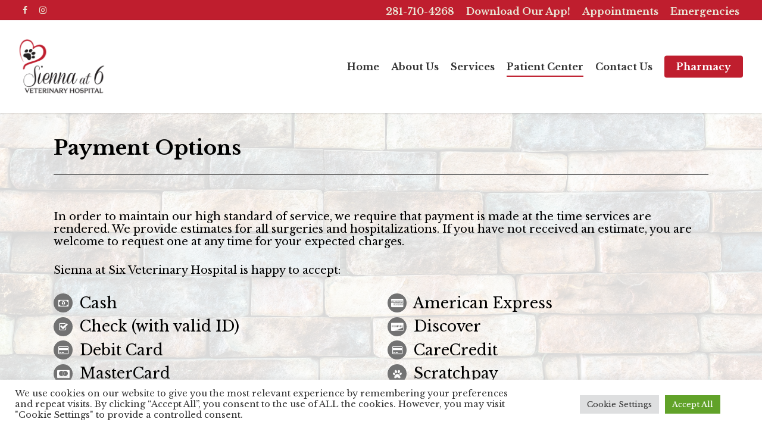

--- FILE ---
content_type: text/html; charset=UTF-8
request_url: https://sienna6vet.com/payment-options/
body_size: 14841
content:
<!DOCTYPE html>

<html lang="en-US" class="no-js">
<head>
	
	<meta charset="UTF-8">
	
	<meta name="viewport" content="width=device-width, initial-scale=1, maximum-scale=1, user-scalable=0" />
            <script data-no-defer="1" data-ezscrex="false" data-cfasync="false" data-pagespeed-no-defer data-cookieconsent="ignore">
                var ctPublicFunctions = {"_ajax_nonce":"a0df74ee07","_rest_nonce":"3e83ea6568","_ajax_url":"\/wp-admin\/admin-ajax.php","_rest_url":"https:\/\/sienna6vet.com\/wp-json\/","data__cookies_type":"native","data__ajax_type":"rest","text__wait_for_decoding":"Decoding the contact data, let us a few seconds to finish. Anti-Spam by CleanTalk","cookiePrefix":"","wprocket_detected":false}
            </script>
        
            <script data-no-defer="1" data-ezscrex="false" data-cfasync="false" data-pagespeed-no-defer data-cookieconsent="ignore">
                var ctPublic = {"_ajax_nonce":"a0df74ee07","settings__forms__check_internal":"0","settings__forms__check_external":"0","settings__forms__search_test":"1","blog_home":"https:\/\/sienna6vet.com\/","pixel__setting":"3","pixel__enabled":true,"pixel__url":"https:\/\/moderate1-v4.cleantalk.org\/pixel\/8077124ce6489342a27fd380a0d6d81a.gif","data__email_check_before_post":1,"data__cookies_type":"native","data__key_is_ok":true,"data__visible_fields_required":true,"data__to_local_storage":[],"wl_brandname":"Anti-Spam by CleanTalk","wl_brandname_short":"CleanTalk","ct_checkjs_key":"1d4a8e97114b0206ddd69588a5f2070bdbb97b67662dbcb14580f7b1936859e5","emailEncoderPassKey":"5092f42ec1a43118d570912e78259f31"}
            </script>
        
	<!-- This site is optimized with the Yoast SEO plugin v15.5 - https://yoast.com/wordpress/plugins/seo/ -->
	<title>Payment Options - Sienna at Six Veterinary Hospital</title>
	<meta name="robots" content="index, follow, max-snippet:-1, max-image-preview:large, max-video-preview:-1" />
	<link rel="canonical" href="https://sienna6vet.com/payment-options/" />
	<meta property="og:locale" content="en_US" />
	<meta property="og:type" content="article" />
	<meta property="og:title" content="Payment Options - Sienna at Six Veterinary Hospital" />
	<meta property="og:url" content="https://sienna6vet.com/payment-options/" />
	<meta property="og:site_name" content="Sienna at Six Veterinary Hospital" />
	<meta property="article:modified_time" content="2025-11-19T21:06:41+00:00" />
	<meta property="og:image" content="https://sienna6vet.com/wp-content/uploads/2016/09/Care-Credit-Logo-Clear.png" />
	<meta name="twitter:card" content="summary_large_image" />
	<meta name="twitter:label1" content="Est. reading time">
	<meta name="twitter:data1" content="7 minutes">
	<script type="application/ld+json" class="yoast-schema-graph">{"@context":"https://schema.org","@graph":[{"@type":"WebSite","@id":"https://sienna6vet.com/#website","url":"https://sienna6vet.com/","name":"Sienna at Six Veterinary Hospital","description":"Sienna at Six Veterinary Hospital","potentialAction":[{"@type":"SearchAction","target":"https://sienna6vet.com/?s={search_term_string}","query-input":"required name=search_term_string"}],"inLanguage":"en-US"},{"@type":"ImageObject","@id":"https://sienna6vet.com/payment-options/#primaryimage","inLanguage":"en-US","url":"https://sienna6vet.com/wp-content/uploads/2016/09/Care-Credit-Logo-Clear.png","width":550,"height":77},{"@type":"WebPage","@id":"https://sienna6vet.com/payment-options/#webpage","url":"https://sienna6vet.com/payment-options/","name":"Payment Options - Sienna at Six Veterinary Hospital","isPartOf":{"@id":"https://sienna6vet.com/#website"},"primaryImageOfPage":{"@id":"https://sienna6vet.com/payment-options/#primaryimage"},"datePublished":"2016-09-27T21:29:05+00:00","dateModified":"2025-11-19T21:06:41+00:00","inLanguage":"en-US","potentialAction":[{"@type":"ReadAction","target":["https://sienna6vet.com/payment-options/"]}]}]}</script>
	<!-- / Yoast SEO plugin. -->


<link rel='dns-prefetch' href='//fonts.googleapis.com' />
<link rel='dns-prefetch' href='//s.w.org' />
<link rel="alternate" type="application/rss+xml" title="Sienna at Six Veterinary Hospital &raquo; Feed" href="https://sienna6vet.com/feed/" />
		<script type="text/javascript">
			window._wpemojiSettings = {"baseUrl":"https:\/\/s.w.org\/images\/core\/emoji\/13.0.0\/72x72\/","ext":".png","svgUrl":"https:\/\/s.w.org\/images\/core\/emoji\/13.0.0\/svg\/","svgExt":".svg","source":{"concatemoji":"https:\/\/sienna6vet.com\/wp-includes\/js\/wp-emoji-release.min.js?ver=0267de56fca1161d60087fa05ce9cf67"}};
			!function(e,a,t){var r,n,o,i,p=a.createElement("canvas"),s=p.getContext&&p.getContext("2d");function c(e,t){var a=String.fromCharCode;s.clearRect(0,0,p.width,p.height),s.fillText(a.apply(this,e),0,0);var r=p.toDataURL();return s.clearRect(0,0,p.width,p.height),s.fillText(a.apply(this,t),0,0),r===p.toDataURL()}function l(e){if(!s||!s.fillText)return!1;switch(s.textBaseline="top",s.font="600 32px Arial",e){case"flag":return!c([127987,65039,8205,9895,65039],[127987,65039,8203,9895,65039])&&(!c([55356,56826,55356,56819],[55356,56826,8203,55356,56819])&&!c([55356,57332,56128,56423,56128,56418,56128,56421,56128,56430,56128,56423,56128,56447],[55356,57332,8203,56128,56423,8203,56128,56418,8203,56128,56421,8203,56128,56430,8203,56128,56423,8203,56128,56447]));case"emoji":return!c([55357,56424,8205,55356,57212],[55357,56424,8203,55356,57212])}return!1}function d(e){var t=a.createElement("script");t.src=e,t.defer=t.type="text/javascript",a.getElementsByTagName("head")[0].appendChild(t)}for(i=Array("flag","emoji"),t.supports={everything:!0,everythingExceptFlag:!0},o=0;o<i.length;o++)t.supports[i[o]]=l(i[o]),t.supports.everything=t.supports.everything&&t.supports[i[o]],"flag"!==i[o]&&(t.supports.everythingExceptFlag=t.supports.everythingExceptFlag&&t.supports[i[o]]);t.supports.everythingExceptFlag=t.supports.everythingExceptFlag&&!t.supports.flag,t.DOMReady=!1,t.readyCallback=function(){t.DOMReady=!0},t.supports.everything||(n=function(){t.readyCallback()},a.addEventListener?(a.addEventListener("DOMContentLoaded",n,!1),e.addEventListener("load",n,!1)):(e.attachEvent("onload",n),a.attachEvent("onreadystatechange",function(){"complete"===a.readyState&&t.readyCallback()})),(r=t.source||{}).concatemoji?d(r.concatemoji):r.wpemoji&&r.twemoji&&(d(r.twemoji),d(r.wpemoji)))}(window,document,window._wpemojiSettings);
		</script>
		<style type="text/css">
img.wp-smiley,
img.emoji {
	display: inline !important;
	border: none !important;
	box-shadow: none !important;
	height: 1em !important;
	width: 1em !important;
	margin: 0 .07em !important;
	vertical-align: -0.1em !important;
	background: none !important;
	padding: 0 !important;
}
</style>
	<link rel='stylesheet' id='ct_public_css-css'  href='https://sienna6vet.com/wp-content/plugins/cleantalk-spam-protect/css/cleantalk-public.min.css?ver=6.30' type='text/css' media='all' />
<link rel='stylesheet' id='cookie-law-info-css'  href='https://sienna6vet.com/wp-content/plugins/cookie-law-info/legacy/public/css/cookie-law-info-public.css?ver=3.1.1' type='text/css' media='all' />
<link rel='stylesheet' id='cookie-law-info-gdpr-css'  href='https://sienna6vet.com/wp-content/plugins/cookie-law-info/legacy/public/css/cookie-law-info-gdpr.css?ver=3.1.1' type='text/css' media='all' />
<link rel='stylesheet' id='salient-social-css'  href='https://sienna6vet.com/wp-content/plugins/salient-social/css/style.css?ver=1.1' type='text/css' media='all' />
<style id='salient-social-inline-css' type='text/css'>

  .sharing-default-minimal .nectar-love.loved,
  body .nectar-social[data-color-override="override"].fixed > a:before, 
  body .nectar-social[data-color-override="override"].fixed .nectar-social-inner a,
  .sharing-default-minimal .nectar-social[data-color-override="override"] .nectar-social-inner a:hover {
    background-color: #727272;
  }
  .nectar-social.hover .nectar-love.loved,
  .nectar-social.hover > .nectar-love-button a:hover,
  .nectar-social[data-color-override="override"].hover > div a:hover,
  #single-below-header .nectar-social[data-color-override="override"].hover > div a:hover,
  .nectar-social[data-color-override="override"].hover .share-btn:hover,
  .sharing-default-minimal .nectar-social[data-color-override="override"] .nectar-social-inner a {
    border-color: #727272;
  }
  #single-below-header .nectar-social.hover .nectar-love.loved i,
  #single-below-header .nectar-social.hover[data-color-override="override"] a:hover,
  #single-below-header .nectar-social.hover[data-color-override="override"] a:hover i,
  #single-below-header .nectar-social.hover .nectar-love-button a:hover i,
  .nectar-love:hover i,
  .hover .nectar-love:hover .total_loves,
  .nectar-love.loved i,
  .nectar-social.hover .nectar-love.loved .total_loves,
  .nectar-social.hover .share-btn:hover, 
  .nectar-social[data-color-override="override"].hover .nectar-social-inner a:hover,
  .nectar-social[data-color-override="override"].hover > div:hover span,
  .sharing-default-minimal .nectar-social[data-color-override="override"] .nectar-social-inner a:not(:hover) i,
  .sharing-default-minimal .nectar-social[data-color-override="override"] .nectar-social-inner a:not(:hover) {
    color: #727272;
  }
</style>
<link rel='stylesheet' id='font-awesome-css'  href='https://sienna6vet.com/wp-content/themes/salient/css/font-awesome.min.css?ver=4.6.4' type='text/css' media='all' />
<link rel='stylesheet' id='salient-grid-system-css'  href='https://sienna6vet.com/wp-content/themes/salient/css/grid-system.css?ver=12.1.1' type='text/css' media='all' />
<link rel='stylesheet' id='main-styles-css'  href='https://sienna6vet.com/wp-content/themes/salient/css/style.css?ver=12.1.1' type='text/css' media='all' />
<style id='main-styles-inline-css' type='text/css'>
html:not(.page-trans-loaded) { background-color: #ffffff; }
</style>
<link rel='stylesheet' id='nectar-header-secondary-nav-css'  href='https://sienna6vet.com/wp-content/themes/salient/css/header/header-secondary-nav.css?ver=12.1.1' type='text/css' media='all' />
<link rel='stylesheet' id='nectar-ocm-simple-css'  href='https://sienna6vet.com/wp-content/themes/salient/css/off-canvas/simple-dropdown.css?ver=12.1.1' type='text/css' media='all' />
<link rel='stylesheet' id='magnific-css'  href='https://sienna6vet.com/wp-content/themes/salient/css/plugins/magnific.css?ver=8.6.0' type='text/css' media='all' />
<link rel='stylesheet' id='nectar_default_font_open_sans-css'  href='https://fonts.googleapis.com/css?family=Open+Sans%3A300%2C400%2C600%2C700&#038;subset=latin%2Clatin-ext' type='text/css' media='all' />
<link rel='stylesheet' id='responsive-css'  href='https://sienna6vet.com/wp-content/themes/salient/css/responsive.css?ver=12.1.1' type='text/css' media='all' />
<link rel='stylesheet' id='select2-css'  href='https://sienna6vet.com/wp-content/themes/salient/css/plugins/select2.css?ver=6.2' type='text/css' media='all' />
<link rel='stylesheet' id='skin-ascend-css'  href='https://sienna6vet.com/wp-content/themes/salient/css/ascend.css?ver=12.1.1' type='text/css' media='all' />
<link rel='stylesheet' id='js_composer_front-css'  href='https://sienna6vet.com/wp-content/plugins/js_composer_salient/assets/css/js_composer.min.css?ver=6.2.0' type='text/css' media='all' />
<link rel='stylesheet' id='dynamic-css-css'  href='https://sienna6vet.com/wp-content/themes/salient/css/salient-dynamic-styles.css?ver=13402' type='text/css' media='all' />
<style id='dynamic-css-inline-css' type='text/css'>
#header-space{background-color:#ffffff}@media only screen and (min-width:1000px){body #ajax-content-wrap.no-scroll{min-height:calc(100vh - 190px);height:calc(100vh - 190px)!important;}}@media only screen and (min-width:1000px){#page-header-wrap.fullscreen-header,#page-header-wrap.fullscreen-header #page-header-bg,html:not(.nectar-box-roll-loaded) .nectar-box-roll > #page-header-bg.fullscreen-header,.nectar_fullscreen_zoom_recent_projects,#nectar_fullscreen_rows:not(.afterLoaded) > div{height:calc(100vh - 189px);}.wpb_row.vc_row-o-full-height.top-level,.wpb_row.vc_row-o-full-height.top-level > .col.span_12{min-height:calc(100vh - 189px);}html:not(.nectar-box-roll-loaded) .nectar-box-roll > #page-header-bg.fullscreen-header{top:190px;}.nectar-slider-wrap[data-fullscreen="true"]:not(.loaded),.nectar-slider-wrap[data-fullscreen="true"]:not(.loaded) .swiper-container{height:calc(100vh - 188px)!important;}.admin-bar .nectar-slider-wrap[data-fullscreen="true"]:not(.loaded),.admin-bar .nectar-slider-wrap[data-fullscreen="true"]:not(.loaded) .swiper-container{height:calc(100vh - 188px - 32px)!important;}}#nectar_fullscreen_rows{background-color:;}
/*Background colors*/
#mobile-menu {
 background-color: (color goes here);
 position:relative!important;
}
/*Link colors*/
#mobile-menu ul li a {
    color: (color goes here);
    font-weight:700;
}
/*Link that’s clicked on*/

#mobile-menu ul li.current-menu-item > a{
    color: (color goes here);
}
/*Dropdown Colors*/

#mobile-menu ul li a .sf-sub-indicator i {
    color: (color goes here)!important;
}
/*Removes unnecessary details on blog posts*/

span.meta-author, span.meta-category, span.meta-comment-count{
    display:none;
}
.single #single-below-header {
    display:none;
}
/*Secondary Nav font change*/

body #header-secondary-outer nav > ul > li > a {
    line-height: 18px!important;
    font-size: 16px!important;
}

/*Toggle Font Size*/

div[data-style="default"] .toggle h3 a {
    font-size: 16px!important;
    line-height: 18px!important;
}

.shadow img {
box-shadow: 3px 3px 4px rgba(0,0,0,0.6); 
-moz-box-shadow:  3px 3px 4px rgba(0,0,0,0.6); 
-webkit-box-shadow:  3px 3px 4px rgba(0,0,0,0.6); 
-o-box-shadow:  3px 3px 4px rgba(0,0,0,0.6); 
}

/*Remove Header Lines*/
body:not(.material) #header-secondary-outer nav > ul > li:last-child {
    border-right: none!important;
}
#header-secondary-outer nav >ul >li >a {
    border-left: none!important;
}
body:not(.material) #header-secondary-outer nav ul.sf-menu {
    border-top: none!important;
}

/*Secondary Nav hover links*/
body[data-header-color="custom"]:not(.material) #header-secondary-outer nav >ul >li >a:hover {
    color: #color!important;
}
  /*Page Background*/
  body .container-wrap { background: url(https://sienna6vet.com/wp-content/uploads/2020/11/bg-page.png);
      background-repeat: no-repeat;
      background-position: center;
      background-attachment: fixed;
      background-size:cover;
  }
</style>
<link rel='stylesheet' id='redux-google-fonts-salient_redux-css'  href='https://fonts.googleapis.com/css?family=Libre+Baskerville%3A700%2C400%7CGreat+Vibes%3A400&#038;subset=latin&#038;ver=1623984644' type='text/css' media='all' />
<script type='text/javascript' src='https://sienna6vet.com/wp-includes/js/jquery/jquery.js?ver=1.12.4-wp' id='jquery-js'></script>
<script type='text/javascript' data-pagespeed-no-defer src='https://sienna6vet.com/wp-content/plugins/cleantalk-spam-protect/js/apbct-public-bundle.min.js?ver=6.30' id='ct_public_functions-js'></script>
<script type='text/javascript' id='cookie-law-info-js-extra'>
/* <![CDATA[ */
var Cli_Data = {"nn_cookie_ids":[],"cookielist":[],"non_necessary_cookies":[],"ccpaEnabled":"","ccpaRegionBased":"","ccpaBarEnabled":"","strictlyEnabled":["necessary","obligatoire"],"ccpaType":"gdpr","js_blocking":"1","custom_integration":"","triggerDomRefresh":"","secure_cookies":""};
var cli_cookiebar_settings = {"animate_speed_hide":"500","animate_speed_show":"500","background":"#FFF","border":"#b1a6a6c2","border_on":"","button_1_button_colour":"#61a229","button_1_button_hover":"#4e8221","button_1_link_colour":"#fff","button_1_as_button":"1","button_1_new_win":"","button_2_button_colour":"#333","button_2_button_hover":"#292929","button_2_link_colour":"#444","button_2_as_button":"","button_2_hidebar":"","button_3_button_colour":"#dedfe0","button_3_button_hover":"#b2b2b3","button_3_link_colour":"#333333","button_3_as_button":"1","button_3_new_win":"","button_4_button_colour":"#dedfe0","button_4_button_hover":"#b2b2b3","button_4_link_colour":"#333333","button_4_as_button":"1","button_7_button_colour":"#61a229","button_7_button_hover":"#4e8221","button_7_link_colour":"#fff","button_7_as_button":"1","button_7_new_win":"","font_family":"inherit","header_fix":"","notify_animate_hide":"1","notify_animate_show":"","notify_div_id":"#cookie-law-info-bar","notify_position_horizontal":"right","notify_position_vertical":"bottom","scroll_close":"","scroll_close_reload":"","accept_close_reload":"","reject_close_reload":"","showagain_tab":"","showagain_background":"#fff","showagain_border":"#000","showagain_div_id":"#cookie-law-info-again","showagain_x_position":"100px","text":"#333333","show_once_yn":"","show_once":"10000","logging_on":"","as_popup":"","popup_overlay":"1","bar_heading_text":"","cookie_bar_as":"banner","popup_showagain_position":"bottom-right","widget_position":"left"};
var log_object = {"ajax_url":"https:\/\/sienna6vet.com\/wp-admin\/admin-ajax.php"};
/* ]]> */
</script>
<script type='text/javascript' src='https://sienna6vet.com/wp-content/plugins/cookie-law-info/legacy/public/js/cookie-law-info-public.js?ver=3.1.1' id='cookie-law-info-js'></script>
<link rel="https://api.w.org/" href="https://sienna6vet.com/wp-json/" /><link rel="alternate" type="application/json" href="https://sienna6vet.com/wp-json/wp/v2/pages/6239" /><link rel="EditURI" type="application/rsd+xml" title="RSD" href="https://sienna6vet.com/xmlrpc.php?rsd" />
<link rel="wlwmanifest" type="application/wlwmanifest+xml" href="https://sienna6vet.com/wp-includes/wlwmanifest.xml" /> 

<link rel='shortlink' href='https://sienna6vet.com/?p=6239' />
<link rel="alternate" type="application/json+oembed" href="https://sienna6vet.com/wp-json/oembed/1.0/embed?url=https%3A%2F%2Fsienna6vet.com%2Fpayment-options%2F" />
<link rel="alternate" type="text/xml+oembed" href="https://sienna6vet.com/wp-json/oembed/1.0/embed?url=https%3A%2F%2Fsienna6vet.com%2Fpayment-options%2F&#038;format=xml" />
        <style>
            #comments {
                display: none;
            }
            .nocomments,
            .no-comments,
            .has-comments,
            .post-comments,
            .comments-link,
            .comments-area,
            .comment-respond,
            .comments-closed,
            .comments-wrapper,
            .wp-block-comments,
            .comments-area__wrapper,
            .wp-block-post-comments,
            .wp-block-comments-title,
            .wp-block-comment-template,
            .wp-block-comments-query-loop {
                display: none;
            }
            /** Blocksy **/
            li.meta-comments {
                display: none;
            }
        </style>
    <script type="text/javascript"> var root = document.getElementsByTagName( "html" )[0]; root.setAttribute( "class", "js" ); </script><!-- Global site tag (gtag.js) - Google Analytics -->
<script async src="https://www.googletagmanager.com/gtag/js?id=G-T7VHYEE40B"></script>
<script>
  window.dataLayer = window.dataLayer || [];
  function gtag(){dataLayer.push(arguments);}
  gtag('js', new Date());

  gtag('config', 'G-T7VHYEE40B');
</script><script type="text/javascript" src="//script.crazyegg.com/pages/scripts/0059/0104.js" async="async" ></script><meta name="redi-version" content="1.1.5" /><meta name="generator" content="Powered by WPBakery Page Builder - drag and drop page builder for WordPress."/>
<link rel="icon" href="https://sienna6vet.com/wp-content/uploads/2020/11/cropped-favicon-32x32.png" sizes="32x32" />
<link rel="icon" href="https://sienna6vet.com/wp-content/uploads/2020/11/cropped-favicon-192x192.png" sizes="192x192" />
<link rel="apple-touch-icon" href="https://sienna6vet.com/wp-content/uploads/2020/11/cropped-favicon-180x180.png" />
<meta name="msapplication-TileImage" content="https://sienna6vet.com/wp-content/uploads/2020/11/cropped-favicon-270x270.png" />
<noscript><style> .wpb_animate_when_almost_visible { opacity: 1; }</style></noscript>	
</head>


<body class="page-template-default page page-id-6239 nectar-auto-lightbox ascend wpb-js-composer js-comp-ver-6.2.0 vc_responsive" data-footer-reveal="1" data-footer-reveal-shadow="none" data-header-format="default" data-body-border="off" data-boxed-style="" data-header-breakpoint="1000" data-dropdown-style="minimal" data-cae="easeOutQuart" data-cad="1000" data-megamenu-width="contained" data-aie="none" data-ls="magnific" data-apte="standard" data-hhun="0" data-fancy-form-rcs="1" data-form-style="default" data-form-submit="default" data-is="minimal" data-button-style="slightly_rounded_shadow" data-user-account-button="false" data-flex-cols="true" data-col-gap="default" data-header-inherit-rc="false" data-header-search="false" data-animated-anchors="true" data-ajax-transitions="true" data-full-width-header="true" data-slide-out-widget-area="true" data-slide-out-widget-area-style="simple" data-user-set-ocm="off" data-loading-animation="none" data-bg-header="false" data-responsive="1" data-ext-responsive="true" data-header-resize="1" data-header-color="custom" data-cart="false" data-remove-m-parallax="" data-remove-m-video-bgs="" data-m-animate="0" data-force-header-trans-color="light" data-smooth-scrolling="0" data-permanent-transparent="false" >
	
	<script type="text/javascript"> if(navigator.userAgent.match(/(Android|iPod|iPhone|iPad|BlackBerry|IEMobile|Opera Mini)/)) { document.body.className += " using-mobile-browser "; } </script><div id="ajax-loading-screen" data-disable-mobile="1" data-disable-fade-on-click="0" data-effect="standard" data-method="standard"><div class="loading-icon none"></div></div>	
	<div id="header-space" data-secondary-header-display="full" data-header-mobile-fixed='false'></div> 
	
		
	<div id="header-outer" data-has-menu="true" data-has-buttons="no" data-header-button_style="default" data-using-pr-menu="false" data-mobile-fixed="false" data-ptnm="false" data-lhe="animated_underline" data-user-set-bg="#ffffff" data-format="default" data-permanent-transparent="false" data-megamenu-rt="0" data-remove-fixed="0" data-header-resize="1" data-cart="false" data-transparency-option="" data-box-shadow="small" data-shrink-num="20" data-using-secondary="1" data-using-logo="1" data-logo-height="100" data-m-logo-height="50" data-padding="28" data-full-width="true" data-condense="false" >
		
			
	<div id="header-secondary-outer" class="default" data-mobile="display_full" data-remove-fixed="0" data-lhe="animated_underline" data-secondary-text="false" data-full-width="true" data-mobile-fixed="false" data-permanent-transparent="false" >
		<div class="container">
			<nav>
				<ul id="social"><li><a target="_blank" alt="https://www.facebook.com/sienna6vet" title="https://www.facebook.com/sienna6vet" href="https://www.facebook.com/sienna6vet"><i class="fa fa-facebook"></i> </a></li><li><a target="_blank" alt="https://www.instagram.com/sienna6vet/" title="https://www.instagram.com/sienna6vet/" href="https://www.instagram.com/sienna6vet/"><i class="fa fa-instagram"></i> </a></li></ul>					<ul class="sf-menu">
						<li id="menu-item-6332" class="menu-item menu-item-type-custom menu-item-object-custom menu-item-6332"><a href="tel://281-710-4268">281-710-4268</a></li>
<li id="menu-item-7618" class="menu-item menu-item-type-post_type menu-item-object-page menu-item-7618"><a href="https://sienna6vet.com/we-have-an-app-for-that/">Download Our App!</a></li>
<li id="menu-item-7558" class="menu-item menu-item-type-post_type menu-item-object-page menu-item-7558"><a href="https://sienna6vet.com/request-appointment/">Appointments</a></li>
<li id="menu-item-7555" class="menu-item menu-item-type-post_type menu-item-object-page menu-item-7555"><a href="https://sienna6vet.com/experiencing-an-emergency/">Emergencies</a></li>
					</ul>
									
			</nav>
		</div>
	</div>
	

<header id="top">
	<div class="container">
		<div class="row">
			<div class="col span_3">
				<a id="logo" alt="Business Logo" title="Business Logo" href="https://sienna6vet.com" data-supplied-ml-starting-dark="false" data-supplied-ml-starting="false" data-supplied-ml="true" >
					<img class="stnd default-logo dark-version" alt="Sienna at Six Veterinary Hospital" src="https://sienna6vet.com/wp-content/uploads/2020/11/logo-for-header.png" srcset="https://sienna6vet.com/wp-content/uploads/2020/11/logo-for-header.png 1x, https://sienna6vet.com/wp-content/uploads/2020/11/logo-for-header.png 2x" /><img class="mobile-only-logo" alt="Sienna at Six Veterinary Hospital" src="https://sienna6vet.com/wp-content/uploads/2020/11/logo-for-header.png" /> 
				</a>
				
							</div><!--/span_3-->
			
			<div class="col span_9 col_last">
									<div class="slide-out-widget-area-toggle mobile-icon simple" data-custom-color="false" data-icon-animation="simple-transform">
						<div> <a href="#sidewidgetarea" aria-label="Navigation Menu" aria-expanded="false" class="closed">
							<span aria-hidden="true"> <i class="lines-button x2"> <i class="lines"></i> </i> </span>
						</a></div> 
					</div>
								
									
					<nav>
						
						<ul class="sf-menu">	
							<li id="menu-item-6829" class="menu-item menu-item-type-post_type menu-item-object-page menu-item-home menu-item-6829"><a href="https://sienna6vet.com/">Home</a></li>
<li id="menu-item-7561" class="menu-item menu-item-type-post_type menu-item-object-page menu-item-has-children menu-item-7561"><a href="https://sienna6vet.com/about-us/">About Us</a>
<ul class="sub-menu">
	<li id="menu-item-7565" class="menu-item menu-item-type-post_type menu-item-object-page menu-item-7565"><a href="https://sienna6vet.com/meet-the-team/">Meet the Team</a></li>
	<li id="menu-item-6326" class="menu-item menu-item-type-post_type menu-item-object-page menu-item-6326"><a href="https://sienna6vet.com/testimonials/">Testimonials</a></li>
</ul>
</li>
<li id="menu-item-6454" class="menu-item menu-item-type-post_type menu-item-object-page menu-item-6454"><a href="https://sienna6vet.com/vet-services/">Services</a></li>
<li id="menu-item-6327" class="menu-item menu-item-type-custom menu-item-object-custom current-menu-ancestor current-menu-parent menu-item-has-children menu-item-6327"><a href="#">Patient Center</a>
<ul class="sub-menu">
	<li id="menu-item-6320" class="menu-item menu-item-type-post_type menu-item-object-page current-menu-item page_item page-item-6239 current_page_item menu-item-6320"><a href="https://sienna6vet.com/payment-options/" aria-current="page">Payment Options</a></li>
	<li id="menu-item-6799" class="menu-item menu-item-type-post_type menu-item-object-page menu-item-6799"><a href="https://sienna6vet.com/pet-education-center/">Education</a></li>
</ul>
</li>
<li id="menu-item-6328" class="menu-item menu-item-type-post_type menu-item-object-page menu-item-6328"><a href="https://sienna6vet.com/contact-us/">Contact Us</a></li>
<li id="menu-item-7663" class="menu-item menu-item-type-custom menu-item-object-custom button_solid_color_2 menu-item-7663"><a target="_blank" rel="noopener noreferrer" href="https://sienna6vet.com/in-house-pharmacy/">Pharmacy</a></li>
						</ul>
						

													<ul class="buttons sf-menu" data-user-set-ocm="off">
								
																
							</ul>
												
					</nav>
					
										
				</div><!--/span_9-->
				
								
			</div><!--/row-->
			
<div id="mobile-menu" data-mobile-fixed="false">    
	
	<div class="inner">
		
				
		<div class="menu-items-wrap" data-has-secondary-text="false">
			
			<ul>
				<li class="menu-item menu-item-type-post_type menu-item-object-page menu-item-home menu-item-6829"><a href="https://sienna6vet.com/">Home</a></li>
<li class="menu-item menu-item-type-post_type menu-item-object-page menu-item-has-children menu-item-7561"><a href="https://sienna6vet.com/about-us/">About Us</a>
<ul class="sub-menu">
	<li class="menu-item menu-item-type-post_type menu-item-object-page menu-item-7565"><a href="https://sienna6vet.com/meet-the-team/">Meet the Team</a></li>
	<li class="menu-item menu-item-type-post_type menu-item-object-page menu-item-6326"><a href="https://sienna6vet.com/testimonials/">Testimonials</a></li>
</ul>
</li>
<li class="menu-item menu-item-type-post_type menu-item-object-page menu-item-6454"><a href="https://sienna6vet.com/vet-services/">Services</a></li>
<li class="menu-item menu-item-type-custom menu-item-object-custom current-menu-ancestor current-menu-parent menu-item-has-children menu-item-6327"><a href="#">Patient Center</a>
<ul class="sub-menu">
	<li class="menu-item menu-item-type-post_type menu-item-object-page current-menu-item page_item page-item-6239 current_page_item menu-item-6320"><a href="https://sienna6vet.com/payment-options/" aria-current="page">Payment Options</a></li>
	<li class="menu-item menu-item-type-post_type menu-item-object-page menu-item-6799"><a href="https://sienna6vet.com/pet-education-center/">Education</a></li>
</ul>
</li>
<li class="menu-item menu-item-type-post_type menu-item-object-page menu-item-6328"><a href="https://sienna6vet.com/contact-us/">Contact Us</a></li>
<li class="menu-item menu-item-type-custom menu-item-object-custom menu-item-7663"><a target="_blank" rel="noopener noreferrer" href="https://sienna6vet.com/in-house-pharmacy/">Pharmacy</a></li>
				
				 
			</ul>
			
						
		</div><!--/menu-items-wrap-->
		
		<div class="below-menu-items-wrap">
					</div><!--/below-menu-items-wrap-->
	
	</div><!--/inner-->
	
</div><!--/mobile-menu-->
		</div><!--/container-->
	</header>
		
	</div>
	
	
<div id="search-outer" class="nectar">
	<div id="search">
		<div class="container">
			 <div id="search-box">
				 <div class="inner-wrap">
					 <div class="col span_12">
						  <form role="search" action="https://sienna6vet.com/" method="GET">
															<input type="text" aria-labelledby="searchLabel" name="s" id="s" value="Start Typing..." data-placeholder="Start Typing..." />
															
												</form>
					</div><!--/span_12-->
				</div><!--/inner-wrap-->
			 </div><!--/search-box-->
			 <div id="close"><a alt=”close” title=”close” href="#">
				<span class="icon-salient-x" aria-hidden="true"></span>				 </a></div>
		 </div><!--/container-->
	</div><!--/search-->
</div><!--/search-outer-->
	
	<div id="ajax-content-wrap">
		
		
<div class="container-wrap">
	<div class="container main-content">
		<div class="row">
			
			
		<div id="fws_69655bcfd284f"  data-column-margin="default" data-midnight="dark"  class="wpb_row vc_row-fluid vc_row top-level standard_section "  style="padding-top: 0px; padding-bottom: 0px; "><div class="row-bg-wrap" data-bg-animation="none" data-bg-overlay="false"><div class="inner-wrap"><div class="row-bg"  style=""></div></div><div class="row-bg-overlay" ></div></div><div class="row_col_wrap_12 col span_12 dark left">
	<div  class="vc_col-sm-12 wpb_column column_container vc_column_container col no-extra-padding inherit_tablet inherit_phone "  data-t-w-inherits="default" data-bg-cover="" data-padding-pos="all" data-has-bg-color="false" data-bg-color="" data-bg-opacity="1" data-hover-bg="" data-hover-bg-opacity="1" data-animation="" data-delay="0" >
		<div class="vc_column-inner" ><div class="column-bg-overlay-wrap" data-bg-animation="none"><div class="column-bg-overlay"></div></div>
			<div class="wpb_wrapper">
				
<div class="wpb_text_column wpb_content_element " >
	<div class="wpb_wrapper">
		<h1>Payment Options</h1>
	</div>
</div>



<div class="divider-wrap" data-alignment="default"><div style="margin-top: 25px; height: 2px; margin-bottom: 25px;" data-width="100%" data-animate="yes" data-animation-delay="" data-color="accent-color" class="divider-border"></div></div>
			</div> 
		</div>
	</div> 
</div></div>
		<div id="fws_69655bcfd3bc2"  data-column-margin="default" data-midnight="dark"  class="wpb_row vc_row-fluid vc_row standard_section "  style="padding-top: 0px; padding-bottom: 0px; "><div class="row-bg-wrap" data-bg-animation="none" data-bg-overlay="false"><div class="inner-wrap"><div class="row-bg"  style=""></div></div><div class="row-bg-overlay" ></div></div><div class="row_col_wrap_12 col span_12 dark left">
	<div  class="vc_col-sm-12 wpb_column column_container vc_column_container col no-extra-padding inherit_tablet inherit_phone "  data-t-w-inherits="default" data-bg-cover="" data-padding-pos="all" data-has-bg-color="false" data-bg-color="" data-bg-opacity="1" data-hover-bg="" data-hover-bg-opacity="1" data-animation="" data-delay="0" >
		<div class="vc_column-inner" ><div class="column-bg-overlay-wrap" data-bg-animation="none"><div class="column-bg-overlay"></div></div>
			<div class="wpb_wrapper">
				
<div class="wpb_text_column wpb_content_element " >
	<div class="wpb_wrapper">
		<p>In order to maintain our high standard of service, we require that payment is made at the time services are rendered. We provide estimates for all surgeries and hospitalizations. If you have not received an estimate, you are welcome to request one at any time for your expected charges.</p>
<p><span style="font-weight: 400;">Sienna at Six Veterinary Hospital</span> is happy to accept:</p>
	</div>
</div>



<div class="divider-wrap" data-alignment="default"><div style="height: 30px;" class="divider"></div></div><div id="fws_69655bcfd4fe3" data-midnight="" data-column-margin="default" class="wpb_row vc_row-fluid vc_row inner_row standard_section   "  style="padding-top: 0px; padding-bottom: 0px; "><div class="row-bg-wrap"> <div class="row-bg" ></div> </div><div class="row_col_wrap_12_inner col span_12  left">
	<div  class="vc_col-sm-6 wpb_column column_container vc_column_container col child_column no-extra-padding inherit_tablet inherit_phone "   data-t-w-inherits="default" data-bg-cover="" data-padding-pos="all" data-has-bg-color="false" data-bg-color="" data-bg-opacity="1" data-hover-bg="" data-hover-bg-opacity="1" data-animation="" data-delay="0">
		<div class="vc_column-inner" ><div class="column-bg-overlay-wrap" data-bg-animation="none"><div class="column-bg-overlay"></div></div>
		<div class="wpb_wrapper">
			
<div class="wpb_text_column wpb_content_element " >
	<div class="wpb_wrapper">
		<h5><i class="icon-normal fa fa-money accent-color"></i> Cash</h5>
<h5><i class="icon-normal fa fa-check-square-o accent-color"></i> Check (with valid ID)</h5>
<h5><i class="icon-normal fa fa-credit-card accent-color"></i> Debit Card</h5>
<h5><i class="icon-normal fa fa-cc-mastercard accent-color"></i> MasterCard</h5>
<h5><i class="icon-normal fa fa-cc-visa accent-color"></i> Visa</h5>
<h5><i class="icon-normal fa fa-paw accent-color"></i> Apple Pay</h5>
	</div>
</div>




		</div> 
	</div>
	</div> 

	<div  class="vc_col-sm-6 wpb_column column_container vc_column_container col child_column no-extra-padding inherit_tablet inherit_phone "   data-t-w-inherits="default" data-bg-cover="" data-padding-pos="all" data-has-bg-color="false" data-bg-color="" data-bg-opacity="1" data-hover-bg="" data-hover-bg-opacity="1" data-animation="" data-delay="0">
		<div class="vc_column-inner" ><div class="column-bg-overlay-wrap" data-bg-animation="none"><div class="column-bg-overlay"></div></div>
		<div class="wpb_wrapper">
			
<div class="wpb_text_column wpb_content_element " >
	<div class="wpb_wrapper">
		<h5><i class="icon-normal fa fa-cc-amex accent-color"></i> American Express</h5>
<h5><i class="icon-normal fa fa-cc-discover accent-color"></i> Discover</h5>
<h5><i class="icon-normal fa fa-credit-card accent-color"></i> CareCredit</h5>
<h5><i class="icon-normal fa fa-paw accent-color"></i> Scratchpay</h5>
<h5><i class="icon-normal fa fa-paw accent-color"></i> Trupanion</h5>
<h5><i class="icon-normal fa fa-credit-card accent-color"></i> All Pet Card</h5>
<h5></h5>
<h5></h5>
	</div>
</div>




		</div> 
	</div>
	</div> 
</div></div><div class="divider-wrap" data-alignment="default"><div style="margin-top: 25px; height: 1px; margin-bottom: 25px;" data-width="100%" data-animate="" data-animation-delay="" data-color="default" class="divider-border"></div></div>
<div class="wpb_text_column wpb_content_element " >
	<div class="wpb_wrapper">
		<p><a href="http://www.carecredit.com" target="_blank" rel="noopener noreferrer"><img loading="lazy" class="alignnone wp-image-6244 size-full" src="https://sienna6vet.com/wp-content/uploads/2016/09/Care-Credit-Logo-Clear.png" alt="care-credit-logo-clear" width="550" height="77" srcset="https://sienna6vet.com/wp-content/uploads/2016/09/Care-Credit-Logo-Clear.png 550w, https://sienna6vet.com/wp-content/uploads/2016/09/Care-Credit-Logo-Clear-300x42.png 300w" sizes="(max-width: 550px) 100vw, 550px" /></a></p>
	</div>
</div>




<div class="wpb_text_column wpb_content_element " >
	<div class="wpb_wrapper">
		<p><a href="http://www.carecredit.com" target="_blank" rel="noopener noreferrer"><strong>CareCredit</strong></a>: When unexpected illness strikes a pet, unexpected expense strikes as well. <span style="font-weight: 400;">Sienna at Six Veterinary Hospital</span> understands this and accepts payment through the CareCredit program. It takes just 5 minutes to complete an application and will allow you to break down your payment into 6 monthly installments. You can apply yourself online at <strong><a href="http://www.CareCredit.com/apply" target="_blank" rel="noopener noreferrer">www.CareCredit.com/apply</a></strong>.</p>
	</div>
</div>




			</div> 
		</div>
	</div> 
</div></div>
		<div id="vetbilling"  data-column-margin="default" data-midnight="dark"  class="wpb_row vc_row-fluid vc_row standard_section "  style="padding-top: 0px; padding-bottom: 0px; "><div class="row-bg-wrap" data-bg-animation="none" data-bg-overlay="false"><div class="inner-wrap"><div class="row-bg"  style=""></div></div><div class="row-bg-overlay" ></div></div><div class="row_col_wrap_12 col span_12 dark left">
	<div  class="vc_col-sm-12 wpb_column column_container vc_column_container col no-extra-padding inherit_tablet inherit_phone "  data-t-w-inherits="default" data-bg-cover="" data-padding-pos="all" data-has-bg-color="false" data-bg-color="" data-bg-opacity="1" data-hover-bg="" data-hover-bg-opacity="1" data-animation="" data-delay="0" >
		<div class="vc_column-inner" ><div class="column-bg-overlay-wrap" data-bg-animation="none"><div class="column-bg-overlay"></div></div>
			<div class="wpb_wrapper">
				<div class="divider-wrap" data-alignment="default"><div style="margin-top: 25px; height: 1px; margin-bottom: 25px;" data-width="100%" data-animate="" data-animation-delay="" data-color="default" class="divider-border"></div></div>
			</div> 
		</div>
	</div> 
</div></div>
		<div id="fws_69655bcfd6291"  data-column-margin="default" data-midnight="dark"  class="wpb_row vc_row-fluid vc_row standard_section "  style="padding-top: 0px; padding-bottom: 0px; "><div class="row-bg-wrap" data-bg-animation="none" data-bg-overlay="false"><div class="inner-wrap"><div class="row-bg"  style=""></div></div><div class="row-bg-overlay" ></div></div><div class="row_col_wrap_12 col span_12 dark left">
	<div  class="vc_col-sm-12 wpb_column column_container vc_column_container col no-extra-padding inherit_tablet inherit_phone "  data-t-w-inherits="default" data-bg-cover="" data-padding-pos="all" data-has-bg-color="false" data-bg-color="" data-bg-opacity="1" data-hover-bg="" data-hover-bg-opacity="1" data-animation="" data-delay="0" >
		<div class="vc_column-inner" ><div class="column-bg-overlay-wrap" data-bg-animation="none"><div class="column-bg-overlay"></div></div>
			<div class="wpb_wrapper">
				
<div class="wpb_text_column wpb_content_element " >
	<div class="wpb_wrapper">
		<p><a href="https://scratchpay.com/" target="_blank" rel="noopener noreferrer"><img loading="lazy" class="wp-image-7603 size-full alignnone" src="https://sienna6vet.com/wp-content/uploads/2020/11/scratchpay-logo-e1605047706154.png" alt="" width="550" height="105" /></a></p>
	</div>
</div>




<div class="wpb_text_column wpb_content_element " >
	<div class="wpb_wrapper">
		<p><a href="https://scratchpay.com/" target="_blank" rel="noopener noreferrer"><strong>Scratchpay</strong></a>: Getting help with an unexpected veterinary bill has never been easier. Scratch leverages online data to quickly assess risk, determine a credit rating, and assign appropriate interest rates. Upon approval, your vet is paid and your pet gets the care they need. There are no hidden fees or retroactive interest charges – just simple, affordable options for pet owners in need.</p>
	</div>
</div>




			</div> 
		</div>
	</div> 
</div></div>
		<div id="fws_69655bcfd65dc"  data-column-margin="default" data-midnight="dark"  class="wpb_row vc_row-fluid vc_row standard_section "  style="padding-top: 0px; padding-bottom: 0px; "><div class="row-bg-wrap" data-bg-animation="none" data-bg-overlay="false"><div class="inner-wrap"><div class="row-bg"  style=""></div></div><div class="row-bg-overlay" ></div></div><div class="row_col_wrap_12 col span_12 dark left">
	<div  class="vc_col-sm-12 wpb_column column_container vc_column_container col no-extra-padding inherit_tablet inherit_phone "  data-t-w-inherits="default" data-bg-cover="" data-padding-pos="all" data-has-bg-color="false" data-bg-color="" data-bg-opacity="1" data-hover-bg="" data-hover-bg-opacity="1" data-animation="" data-delay="0" >
		<div class="vc_column-inner" ><div class="column-bg-overlay-wrap" data-bg-animation="none"><div class="column-bg-overlay"></div></div>
			<div class="wpb_wrapper">
				<div class="divider-wrap" data-alignment="default"><div style="margin-top: 25px; height: 1px; margin-bottom: 25px;" data-width="100%" data-animate="" data-animation-delay="" data-color="default" class="divider-border"></div></div>
			</div> 
		</div>
	</div> 
</div></div>
		<div id="fws_69655bcfd67e1"  data-column-margin="default" data-midnight="dark"  class="wpb_row vc_row-fluid vc_row standard_section "  style="padding-top: 0px; padding-bottom: 0px; "><div class="row-bg-wrap" data-bg-animation="none" data-bg-overlay="false"><div class="inner-wrap"><div class="row-bg"  style=""></div></div><div class="row-bg-overlay" ></div></div><div class="row_col_wrap_12 col span_12 dark left">
	<div  class="vc_col-sm-12 wpb_column column_container vc_column_container col no-extra-padding inherit_tablet inherit_phone "  data-t-w-inherits="default" data-bg-cover="" data-padding-pos="all" data-has-bg-color="false" data-bg-color="" data-bg-opacity="1" data-hover-bg="" data-hover-bg-opacity="1" data-animation="" data-delay="0" >
		<div class="vc_column-inner" ><div class="column-bg-overlay-wrap" data-bg-animation="none"><div class="column-bg-overlay"></div></div>
			<div class="wpb_wrapper">
				
<div class="wpb_text_column wpb_content_element " >
	<div class="wpb_wrapper">
		<p><a href="https://www.trupanion.com/" target="_blank" rel="noopener noreferrer"><img loading="lazy" class="wp-image-7236 size-medium alignnone" src="https://staging.vizivet.com/drboydsandiego/wp-content/uploads/2019/05/trupanion_logo_lrg-300x76.png" alt="" width="300" height="76" /></a></p>
	</div>
</div>




<div class="wpb_text_column wpb_content_element " >
	<div class="wpb_wrapper">
		<p><strong><a href="https://trupanion.com/" target="_blank" rel="noopener noreferrer">Trupanion</a></strong><span style="font-weight: 400;">: We recommend that pet owners sign up for pet insurance. Pet insurance helps to ensure that your pet receives the care they need, when they need it. Most often, we recommend Trupanion to our clients. </span></p>
	</div>
</div>




			</div> 
		</div>
	</div> 
</div></div>
		<div id="fws_69655bcfd6a6f"  data-column-margin="default" data-midnight="dark"  class="wpb_row vc_row-fluid vc_row standard_section "  style="padding-top: 0px; padding-bottom: 0px; "><div class="row-bg-wrap" data-bg-animation="none" data-bg-overlay="false"><div class="inner-wrap"><div class="row-bg"  style=""></div></div><div class="row-bg-overlay" ></div></div><div class="row_col_wrap_12 col span_12 dark left">
	<div  class="vc_col-sm-12 wpb_column column_container vc_column_container col no-extra-padding inherit_tablet inherit_phone "  data-t-w-inherits="default" data-bg-cover="" data-padding-pos="all" data-has-bg-color="false" data-bg-color="" data-bg-opacity="1" data-hover-bg="" data-hover-bg-opacity="1" data-animation="" data-delay="0" >
		<div class="vc_column-inner" ><div class="column-bg-overlay-wrap" data-bg-animation="none"><div class="column-bg-overlay"></div></div>
			<div class="wpb_wrapper">
				<div class="divider-wrap" data-alignment="default"><div style="margin-top: 25px; height: 1px; margin-bottom: 25px;" data-width="100%" data-animate="" data-animation-delay="" data-color="default" class="divider-border"></div></div>
			</div> 
		</div>
	</div> 
</div></div>
		<div id="fws_69655bcfd6c3d"  data-column-margin="default" data-midnight="dark"  class="wpb_row vc_row-fluid vc_row standard_section "  style="padding-top: 0px; padding-bottom: 0px; "><div class="row-bg-wrap" data-bg-animation="none" data-bg-overlay="false"><div class="inner-wrap"><div class="row-bg"  style=""></div></div><div class="row-bg-overlay" ></div></div><div class="row_col_wrap_12 col span_12 dark left">
	<div  class="vc_col-sm-12 wpb_column column_container vc_column_container col no-extra-padding inherit_tablet inherit_phone "  data-t-w-inherits="default" data-bg-cover="" data-padding-pos="all" data-has-bg-color="false" data-bg-color="" data-bg-opacity="1" data-hover-bg="" data-hover-bg-opacity="1" data-animation="" data-delay="0" >
		<div class="vc_column-inner" ><div class="column-bg-overlay-wrap" data-bg-animation="none"><div class="column-bg-overlay"></div></div>
			<div class="wpb_wrapper">
				
<div class="wpb_text_column wpb_content_element " >
	<div class="wpb_wrapper">
		<p><a href="https://allpet.com/" target="_blank" rel="noopener noreferrer"><img loading="lazy" class="alignnone wp-image-7778" src="https://sienna6vet.com/wp-content/uploads/2025/11/unnamed-1-290x300.png" alt="" width="201" height="208" srcset="https://sienna6vet.com/wp-content/uploads/2025/11/unnamed-1-290x300.png 290w, https://sienna6vet.com/wp-content/uploads/2025/11/unnamed-1.png 329w" sizes="(max-width: 201px) 100vw, 201px" /></a></p>
	</div>
</div>




<div class="wpb_text_column wpb_content_element " >
	<div class="wpb_wrapper">
		<p><span style="font-weight: 400;"><a href="https://allpet.com/" target="_blank" rel="noopener noreferrer"><strong>All Pet Card</strong></a>: Your pets are always there for you. And now, All Pet Credit Card helps you be there for them. Special financing* ensures your pets can get what they need, when they need it, while freeing you to pay over time. All to help you keep those wags, yips, cuddles, and purrs coming. <strong><a href="https://acquire1.comenity.net/unified/prequal-start?channel=L&amp;clientName=allpetcard&amp;storeNumber=99994&amp;subchannel=P&amp;workflow=unifiedPrequal" target="_blank" rel="noopener noreferrer">Prequalify Now! </a></strong></span></p>
	</div>
</div>




			</div> 
		</div>
	</div> 
</div></div>
			
		</div><!--/row-->
	</div><!--/container-->
</div><!--/container-wrap-->


<div id="footer-outer" style="background-image:url(https://sienna6vet.com/wp-content/uploads/2020/11/sienna6_footer.png);" data-cols="3" data-custom-color="true" data-disable-copyright="false" data-matching-section-color="true" data-copyright-line="false" data-using-bg-img="true" data-bg-img-overlay="0.8" data-full-width="false" data-using-widget-area="true" data-link-hover="default">
	
		
	<div id="footer-widgets" data-has-widgets="true" data-cols="3">
		
		<div class="container">
			
						
			<div class="row">
				
								
				<div class="col span_4">
					<!-- Footer widget area 1 -->
					<div id="text-7" class="widget widget_text"><h4>CONTACT US</h4>			<div class="textwidget"><hr />
<a class="nectar-button large regular extra-color-1  regular-button"  style="color: #ffffff; "  href="tel://281-710-4268" data-color-override="false" data-hover-color-override="false" data-hover-text-color-override="#fff"><span>Call Us</span></a>
<a class="nectar-button large regular extra-color-1  regular-button"  style="color: #ffffff; "  href="https://sienna6vet.com/contact-us/" data-color-override="false" data-hover-color-override="false" data-hover-text-color-override="#fff"><span>Contact Us</span></a>
<a class="nectar-button large regular extra-color-1  regular-button"  style="color: #ffffff; "  href="mailto://sienna6vet@gmail.com" data-color-override="false" data-hover-color-override="false" data-hover-text-color-override="#fff"><span>Email Us</span></a>
<a class="nectar-button large regular extra-color-1  regular-button" style="color: #ffffff; " target="_blank" href="https://www.google.com/maps/dir//8721+Hwy+6,+Missouri+City,+TX+77459/@29.5408496,-95.621347,12z/data=!4m8!4m7!1m0!1m5!1m1!1s0x8640ef0bec1a1bbb:0xca158963a868e2bd!2m2!1d-95.5389456!2d29.540875?entry=ttu" data-color-override="false" data-hover-color-override="false" data-hover-text-color-override="#fff" rel="noopener noreferrer"><span>Get Directions</span></a>
</div>
		</div>					</div><!--/span_3-->
					
											
						<div class="col span_4">
							<!-- Footer widget area 2 -->
							<div id="text-8" class="widget widget_text"><h4>LOCATION</h4>			<div class="textwidget"><hr />
<p><strong>Sienna at 6 Veterinary Hospital<br />
</strong><br />
<a href="https://www.google.com/maps/dir//8721+Hwy+6,+Missouri+City,+TX+77459/@29.5408496,-95.621347,12z/data=!4m8!4m7!1m0!1m5!1m1!1s0x8640ef0bec1a1bbb:0xca158963a868e2bd!2m2!1d-95.5389456!2d29.540875?entry=ttu" target="_blank" rel="noopener noreferrer">8721 Hwy 6,<br />
Missouri City, Tx 77459</a></p>
</div>
		</div>								
							</div><!--/span_3-->
							
												
						
													<div class="col span_4">
								<!-- Footer widget area 3 -->
								<div id="text-9" class="widget widget_text"><h4>HOURS</h4>			<div class="textwidget"><hr />
<p>Monday-Friday: 7am-6pm<br />
Sat &amp; Sun: Closed</p>
</div>
		</div>									
								</div><!--/span_3-->
														
															
							</div><!--/row-->
							
														
						</div><!--/container-->
						
					</div><!--/footer-widgets-->
					
					
  <div class="row" id="copyright" data-layout="default">
	
	<div class="container">
	   
				<div class="col span_5">
		   
					   
						<p>&copy; 2026 Sienna at Six Veterinary Hospital. 
					   Designed &amp; Managed by <a href="https://www.vizisites.com" target="_blank"><span style="color: #000">ViziSites</span></a>.  <a href="https://sienna6vet.com/terms-of-use/"><span style="color: #000">Terms of Use.</span></a>			 </p>
					   
		</div><!--/span_5-->
			   
	  <div class="col span_7 col_last">
		<ul class="social">
					  			 <li><a alt="facebook" title="facebook" target="_blank" href="https://www.facebook.com/sienna6vet"><i class="fa fa-facebook"></i></a></li> 		  		  		  		  		  		  		  		  		  		  		  			 <li><a alt="instagram" title="instagram" target="_blank" href="https://www.instagram.com/sienna6vet/"><i class="fa fa-instagram"></i></a></li> 		  		  		  		  		  		  		  		  		  		  		  		  		  		  		                                 		</ul>
	  </div><!--/span_7-->

	  	
	</div><!--/container-->
	
  </div><!--/row-->
  
		
</div><!--/footer-outer-->


</div> <!--/ajax-content-wrap-->

	<a id="to-top" class="
		"><i class="fa fa-angle-up"></i></a>
	<script>				
                    document.addEventListener('DOMContentLoaded', function () {
                        setTimeout(function(){
                            if( document.querySelectorAll('[name^=ct_checkjs]').length > 0 ) {
                                apbct_public_sendREST(
                                    'js_keys__get',
                                    { callback: apbct_js_keys__set_input_value }
                                )
                            }
                        },0)					    
                    })				
                </script><!--googleoff: all--><div id="cookie-law-info-bar" data-nosnippet="true"><span><div class="cli-bar-container cli-style-v2"><div class="cli-bar-message">We use cookies on our website to give you the most relevant experience by remembering your preferences and repeat visits. By clicking “Accept All”, you consent to the use of ALL the cookies. However, you may visit "Cookie Settings" to provide a controlled consent.</div><div class="cli-bar-btn_container"><a role='button' class="medium cli-plugin-button cli-plugin-main-button cli_settings_button" style="margin:0px 5px 0px 0px">Cookie Settings</a><a id="wt-cli-accept-all-btn" role='button' data-cli_action="accept_all" class="wt-cli-element medium cli-plugin-button wt-cli-accept-all-btn cookie_action_close_header cli_action_button">Accept All</a></div></div></span></div><div id="cookie-law-info-again" style="display:none" data-nosnippet="true"><span id="cookie_hdr_showagain">Manage consent</span></div><div class="cli-modal" data-nosnippet="true" id="cliSettingsPopup" tabindex="-1" role="dialog" aria-labelledby="cliSettingsPopup" aria-hidden="true">
  <div class="cli-modal-dialog" role="document">
	<div class="cli-modal-content cli-bar-popup">
		  <button type="button" class="cli-modal-close" id="cliModalClose">
			<svg class="" viewBox="0 0 24 24"><path d="M19 6.41l-1.41-1.41-5.59 5.59-5.59-5.59-1.41 1.41 5.59 5.59-5.59 5.59 1.41 1.41 5.59-5.59 5.59 5.59 1.41-1.41-5.59-5.59z"></path><path d="M0 0h24v24h-24z" fill="none"></path></svg>
			<span class="wt-cli-sr-only">Close</span>
		  </button>
		  <div class="cli-modal-body">
			<div class="cli-container-fluid cli-tab-container">
	<div class="cli-row">
		<div class="cli-col-12 cli-align-items-stretch cli-px-0">
			<div class="cli-privacy-overview">
				<h4>Privacy Overview</h4>				<div class="cli-privacy-content">
					<div class="cli-privacy-content-text">This website uses cookies to improve your experience while you navigate through the website. Out of these, the cookies that are categorized as necessary are stored on your browser as they are essential for the working of basic functionalities of the website. We also use third-party cookies that help us analyze and understand how you use this website. These cookies will be stored in your browser only with your consent. You also have the option to opt-out of these cookies. But opting out of some of these cookies may affect your browsing experience.</div>
				</div>
				<a class="cli-privacy-readmore" aria-label="Show more" role="button" data-readmore-text="Show more" data-readless-text="Show less"></a>			</div>
		</div>
		<div class="cli-col-12 cli-align-items-stretch cli-px-0 cli-tab-section-container">
												<div class="cli-tab-section">
						<div class="cli-tab-header">
							<a role="button" tabindex="0" class="cli-nav-link cli-settings-mobile" data-target="necessary" data-toggle="cli-toggle-tab">
								Necessary							</a>
															<div class="wt-cli-necessary-checkbox">
									<input type="checkbox" class="cli-user-preference-checkbox"  id="wt-cli-checkbox-necessary" data-id="checkbox-necessary" checked="checked"  />
									<label class="form-check-label" for="wt-cli-checkbox-necessary">Necessary</label>
								</div>
								<span class="cli-necessary-caption">Always Enabled</span>
													</div>
						<div class="cli-tab-content">
							<div class="cli-tab-pane cli-fade" data-id="necessary">
								<div class="wt-cli-cookie-description">
									Necessary cookies are absolutely essential for the website to function properly. This category only includes cookies that ensures basic functionalities and security features of the website. These cookies do not store any personal information.								</div>
							</div>
						</div>
					</div>
																	<div class="cli-tab-section">
						<div class="cli-tab-header">
							<a role="button" tabindex="0" class="cli-nav-link cli-settings-mobile" data-target="non-necessary" data-toggle="cli-toggle-tab">
								Non-necessary							</a>
															<div class="cli-switch">
									<input type="checkbox" id="wt-cli-checkbox-non-necessary" class="cli-user-preference-checkbox"  data-id="checkbox-non-necessary" checked='checked' />
									<label for="wt-cli-checkbox-non-necessary" class="cli-slider" data-cli-enable="Enabled" data-cli-disable="Disabled"><span class="wt-cli-sr-only">Non-necessary</span></label>
								</div>
													</div>
						<div class="cli-tab-content">
							<div class="cli-tab-pane cli-fade" data-id="non-necessary">
								<div class="wt-cli-cookie-description">
									Any cookies that may not be particularly necessary for the website to function and is used specifically to collect user personal data via analytics, ads, other embedded contents are termed as non-necessary cookies. It is mandatory to procure user consent prior to running these cookies on your website.								</div>
							</div>
						</div>
					</div>
										</div>
	</div>
</div>
		  </div>
		  <div class="cli-modal-footer">
			<div class="wt-cli-element cli-container-fluid cli-tab-container">
				<div class="cli-row">
					<div class="cli-col-12 cli-align-items-stretch cli-px-0">
						<div class="cli-tab-footer wt-cli-privacy-overview-actions">
						
															<a id="wt-cli-privacy-save-btn" role="button" tabindex="0" data-cli-action="accept" class="wt-cli-privacy-btn cli_setting_save_button wt-cli-privacy-accept-btn cli-btn">SAVE &amp; ACCEPT</a>
													</div>
						
					</div>
				</div>
			</div>
		</div>
	</div>
  </div>
</div>
<div class="cli-modal-backdrop cli-fade cli-settings-overlay"></div>
<div class="cli-modal-backdrop cli-fade cli-popupbar-overlay"></div>
<!--googleon: all--><script type="text/html" id="wpb-modifications"></script><script type='text/javascript' src='https://sienna6vet.com/wp-includes/js/underscore.min.js?ver=1.8.3' id='underscore-js'></script>
<script type='text/javascript' src='https://sienna6vet.com/wp-includes/js/backbone.min.js?ver=1.4.0' id='backbone-js'></script>
<script type='text/javascript' id='wp-api-request-js-extra'>
/* <![CDATA[ */
var wpApiSettings = {"root":"https:\/\/sienna6vet.com\/wp-json\/","nonce":"3e83ea6568","versionString":"wp\/v2\/"};
/* ]]> */
</script>
<script type='text/javascript' src='https://sienna6vet.com/wp-includes/js/api-request.min.js?ver=0267de56fca1161d60087fa05ce9cf67' id='wp-api-request-js'></script>
<script type='text/javascript' src='https://sienna6vet.com/wp-includes/js/wp-api.min.js?ver=0267de56fca1161d60087fa05ce9cf67' id='wp-api-js'></script>
<script type='text/javascript' id='salient-social-js-extra'>
/* <![CDATA[ */
var nectarLove = {"ajaxurl":"https:\/\/sienna6vet.com\/wp-admin\/admin-ajax.php","postID":"6239","rooturl":"https:\/\/sienna6vet.com","loveNonce":"2ab3f33104"};
/* ]]> */
</script>
<script type='text/javascript' src='https://sienna6vet.com/wp-content/plugins/salient-social/js/salient-social.js?ver=1.1' id='salient-social-js'></script>
<script type='text/javascript' src='https://sienna6vet.com/wp-content/themes/salient/js/third-party/jquery.easing.js?ver=1.3' id='jquery-easing-js'></script>
<script type='text/javascript' src='https://sienna6vet.com/wp-content/themes/salient/js/third-party/jquery.mousewheel.js?ver=3.1.13' id='jquery-mousewheel-js'></script>
<script type='text/javascript' src='https://sienna6vet.com/wp-content/themes/salient/js/priority.js?ver=12.1.1' id='nectar_priority-js'></script>
<script type='text/javascript' src='https://sienna6vet.com/wp-content/themes/salient/js/third-party/transit.js?ver=0.9.9' id='nectar-transit-js'></script>
<script type='text/javascript' src='https://sienna6vet.com/wp-content/themes/salient/js/third-party/waypoints.js?ver=4.0.1' id='nectar-waypoints-js'></script>
<script type='text/javascript' src='https://sienna6vet.com/wp-content/plugins/salient-portfolio/js/third-party/imagesLoaded.min.js?ver=4.1.4' id='imagesLoaded-js'></script>
<script type='text/javascript' src='https://sienna6vet.com/wp-content/themes/salient/js/third-party/hoverintent.js?ver=1.9' id='hoverintent-js'></script>
<script type='text/javascript' src='https://sienna6vet.com/wp-content/themes/salient/js/third-party/magnific.js?ver=7.0.1' id='magnific-js'></script>
<script type='text/javascript' src='https://sienna6vet.com/wp-content/themes/salient/js/third-party/superfish.js?ver=1.4.8' id='superfish-js'></script>
<script type='text/javascript' id='nectar-frontend-js-extra'>
/* <![CDATA[ */
var nectarLove = {"ajaxurl":"https:\/\/sienna6vet.com\/wp-admin\/admin-ajax.php","postID":"6239","rooturl":"https:\/\/sienna6vet.com","disqusComments":"false","loveNonce":"2ab3f33104","mapApiKey":""};
/* ]]> */
</script>
<script type='text/javascript' src='https://sienna6vet.com/wp-content/themes/salient/js/init.js?ver=12.1.1' id='nectar-frontend-js'></script>
<script type='text/javascript' src='https://sienna6vet.com/wp-content/plugins/salient-core/js/third-party/touchswipe.min.js?ver=1.0' id='touchswipe-js'></script>
<script type='text/javascript' src='https://sienna6vet.com/wp-content/themes/salient/js/third-party/select2.min.js?ver=3.5.2' id='select2-js'></script>
<script type='text/javascript' src='https://sienna6vet.com/wp-includes/js/wp-embed.min.js?ver=0267de56fca1161d60087fa05ce9cf67' id='wp-embed-js'></script>
<script type='text/javascript' src='https://sienna6vet.com/wp-content/plugins/js_composer_salient/assets/js/dist/js_composer_front.min.js?ver=6.2.0' id='wpb_composer_front_js-js'></script>


<!-- ECM Global Block (1) - ada_icon.css - START -->
<script type='text/javascript'>var _userway_config={position:3,size:'small',language:null,color:'#252c87',account:'1lHaWeUKDl'};</script><script type='text/javascript' src='https://cdn.userway.org/widget.js'></script>

<!-- ECM Global Block (1) - ada_icon.css - END -->


<!-- This site is optimized with Phil Singleton's WP SEO Structured Data Plugin v2.7.10 - https://kcseopro.com/wordpress-seo-structured-data-schema-plugin/ -->

<!-- / WP SEO Structured Data Plugin. -->

<style>a#wt-cli-accept-all-btn {margin-right: 45px!important;}</style></body>
</html>

<!-- Page cached by LiteSpeed Cache 6.1 on 2026-01-12 20:38:39 -->